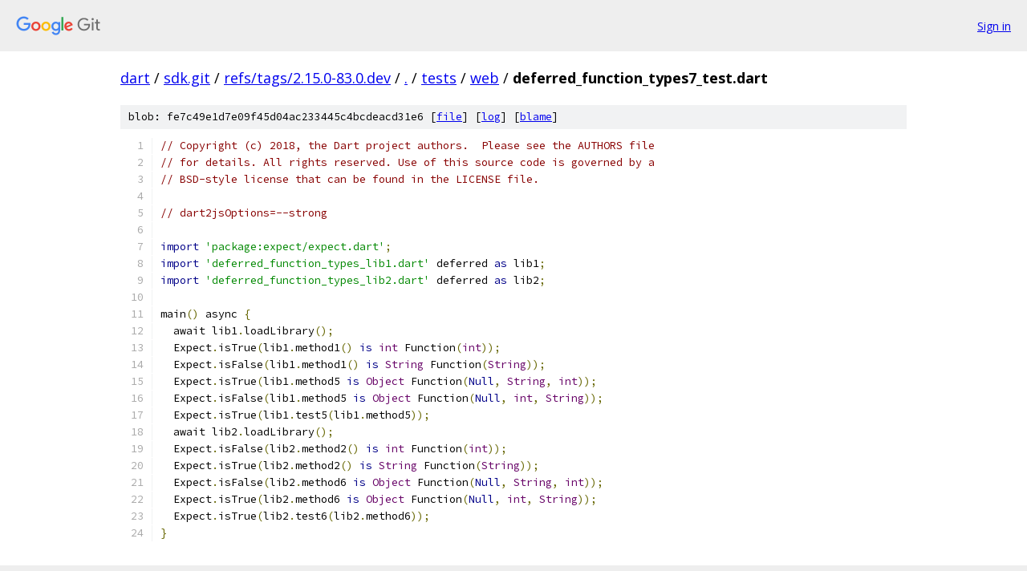

--- FILE ---
content_type: text/html; charset=utf-8
request_url: https://dart.googlesource.com/sdk.git/+/refs/tags/2.15.0-83.0.dev/tests/web/deferred_function_types7_test.dart
body_size: 1563
content:
<!DOCTYPE html><html lang="en"><head><meta charset="utf-8"><meta name="viewport" content="width=device-width, initial-scale=1"><title>tests/web/deferred_function_types7_test.dart - sdk.git - Git at Google</title><link rel="stylesheet" type="text/css" href="/+static/base.css"><link rel="stylesheet" type="text/css" href="/+static/prettify/prettify.css"><!-- default customHeadTagPart --></head><body class="Site"><header class="Site-header"><div class="Header"><a class="Header-image" href="/"><img src="//www.gstatic.com/images/branding/lockups/2x/lockup_git_color_108x24dp.png" width="108" height="24" alt="Google Git"></a><div class="Header-menu"> <a class="Header-menuItem" href="https://accounts.google.com/AccountChooser?faa=1&amp;continue=https://dart.googlesource.com/login/sdk.git/%2B/refs/tags/2.15.0-83.0.dev/tests/web/deferred_function_types7_test.dart">Sign in</a> </div></div></header><div class="Site-content"><div class="Container "><div class="Breadcrumbs"><a class="Breadcrumbs-crumb" href="/?format=HTML">dart</a> / <a class="Breadcrumbs-crumb" href="/sdk.git/">sdk.git</a> / <a class="Breadcrumbs-crumb" href="/sdk.git/+/refs/tags/2.15.0-83.0.dev">refs/tags/2.15.0-83.0.dev</a> / <a class="Breadcrumbs-crumb" href="/sdk.git/+/refs/tags/2.15.0-83.0.dev/">.</a> / <a class="Breadcrumbs-crumb" href="/sdk.git/+/refs/tags/2.15.0-83.0.dev/tests">tests</a> / <a class="Breadcrumbs-crumb" href="/sdk.git/+/refs/tags/2.15.0-83.0.dev/tests/web">web</a> / <span class="Breadcrumbs-crumb">deferred_function_types7_test.dart</span></div><div class="u-sha1 u-monospace BlobSha1">blob: fe7c49e1d7e09f45d04ac233445c4bcdeacd31e6 [<a href="/sdk.git/+/refs/tags/2.15.0-83.0.dev/tests/web/deferred_function_types7_test.dart">file</a>] [<a href="/sdk.git/+log/refs/tags/2.15.0-83.0.dev/tests/web/deferred_function_types7_test.dart">log</a>] [<a href="/sdk.git/+blame/refs/tags/2.15.0-83.0.dev/tests/web/deferred_function_types7_test.dart">blame</a>]</div><table class="FileContents"><tr class="u-pre u-monospace FileContents-line"><td class="u-lineNum u-noSelect FileContents-lineNum" data-line-number="1"></td><td class="FileContents-lineContents" id="1"><span class="com">// Copyright (c) 2018, the Dart project authors.  Please see the AUTHORS file</span></td></tr><tr class="u-pre u-monospace FileContents-line"><td class="u-lineNum u-noSelect FileContents-lineNum" data-line-number="2"></td><td class="FileContents-lineContents" id="2"><span class="com">// for details. All rights reserved. Use of this source code is governed by a</span></td></tr><tr class="u-pre u-monospace FileContents-line"><td class="u-lineNum u-noSelect FileContents-lineNum" data-line-number="3"></td><td class="FileContents-lineContents" id="3"><span class="com">// BSD-style license that can be found in the LICENSE file.</span></td></tr><tr class="u-pre u-monospace FileContents-line"><td class="u-lineNum u-noSelect FileContents-lineNum" data-line-number="4"></td><td class="FileContents-lineContents" id="4"></td></tr><tr class="u-pre u-monospace FileContents-line"><td class="u-lineNum u-noSelect FileContents-lineNum" data-line-number="5"></td><td class="FileContents-lineContents" id="5"><span class="com">// dart2jsOptions=--strong</span></td></tr><tr class="u-pre u-monospace FileContents-line"><td class="u-lineNum u-noSelect FileContents-lineNum" data-line-number="6"></td><td class="FileContents-lineContents" id="6"></td></tr><tr class="u-pre u-monospace FileContents-line"><td class="u-lineNum u-noSelect FileContents-lineNum" data-line-number="7"></td><td class="FileContents-lineContents" id="7"><span class="kwd">import</span><span class="pln"> </span><span class="str">&#39;package:expect/expect.dart&#39;</span><span class="pun">;</span></td></tr><tr class="u-pre u-monospace FileContents-line"><td class="u-lineNum u-noSelect FileContents-lineNum" data-line-number="8"></td><td class="FileContents-lineContents" id="8"><span class="kwd">import</span><span class="pln"> </span><span class="str">&#39;deferred_function_types_lib1.dart&#39;</span><span class="pln"> deferred </span><span class="kwd">as</span><span class="pln"> lib1</span><span class="pun">;</span></td></tr><tr class="u-pre u-monospace FileContents-line"><td class="u-lineNum u-noSelect FileContents-lineNum" data-line-number="9"></td><td class="FileContents-lineContents" id="9"><span class="kwd">import</span><span class="pln"> </span><span class="str">&#39;deferred_function_types_lib2.dart&#39;</span><span class="pln"> deferred </span><span class="kwd">as</span><span class="pln"> lib2</span><span class="pun">;</span></td></tr><tr class="u-pre u-monospace FileContents-line"><td class="u-lineNum u-noSelect FileContents-lineNum" data-line-number="10"></td><td class="FileContents-lineContents" id="10"></td></tr><tr class="u-pre u-monospace FileContents-line"><td class="u-lineNum u-noSelect FileContents-lineNum" data-line-number="11"></td><td class="FileContents-lineContents" id="11"><span class="pln">main</span><span class="pun">()</span><span class="pln"> async </span><span class="pun">{</span></td></tr><tr class="u-pre u-monospace FileContents-line"><td class="u-lineNum u-noSelect FileContents-lineNum" data-line-number="12"></td><td class="FileContents-lineContents" id="12"><span class="pln">  await lib1</span><span class="pun">.</span><span class="pln">loadLibrary</span><span class="pun">();</span></td></tr><tr class="u-pre u-monospace FileContents-line"><td class="u-lineNum u-noSelect FileContents-lineNum" data-line-number="13"></td><td class="FileContents-lineContents" id="13"><span class="pln">  Expect</span><span class="pun">.</span><span class="pln">isTrue</span><span class="pun">(</span><span class="pln">lib1</span><span class="pun">.</span><span class="pln">method1</span><span class="pun">()</span><span class="pln"> </span><span class="kwd">is</span><span class="pln"> </span><span class="typ">int</span><span class="pln"> Function</span><span class="pun">(</span><span class="typ">int</span><span class="pun">));</span></td></tr><tr class="u-pre u-monospace FileContents-line"><td class="u-lineNum u-noSelect FileContents-lineNum" data-line-number="14"></td><td class="FileContents-lineContents" id="14"><span class="pln">  Expect</span><span class="pun">.</span><span class="pln">isFalse</span><span class="pun">(</span><span class="pln">lib1</span><span class="pun">.</span><span class="pln">method1</span><span class="pun">()</span><span class="pln"> </span><span class="kwd">is</span><span class="pln"> </span><span class="typ">String</span><span class="pln"> Function</span><span class="pun">(</span><span class="typ">String</span><span class="pun">));</span></td></tr><tr class="u-pre u-monospace FileContents-line"><td class="u-lineNum u-noSelect FileContents-lineNum" data-line-number="15"></td><td class="FileContents-lineContents" id="15"><span class="pln">  Expect</span><span class="pun">.</span><span class="pln">isTrue</span><span class="pun">(</span><span class="pln">lib1</span><span class="pun">.</span><span class="pln">method5 </span><span class="kwd">is</span><span class="pln"> </span><span class="typ">Object</span><span class="pln"> Function</span><span class="pun">(</span><span class="kwd">Null</span><span class="pun">,</span><span class="pln"> </span><span class="typ">String</span><span class="pun">,</span><span class="pln"> </span><span class="typ">int</span><span class="pun">));</span></td></tr><tr class="u-pre u-monospace FileContents-line"><td class="u-lineNum u-noSelect FileContents-lineNum" data-line-number="16"></td><td class="FileContents-lineContents" id="16"><span class="pln">  Expect</span><span class="pun">.</span><span class="pln">isFalse</span><span class="pun">(</span><span class="pln">lib1</span><span class="pun">.</span><span class="pln">method5 </span><span class="kwd">is</span><span class="pln"> </span><span class="typ">Object</span><span class="pln"> Function</span><span class="pun">(</span><span class="kwd">Null</span><span class="pun">,</span><span class="pln"> </span><span class="typ">int</span><span class="pun">,</span><span class="pln"> </span><span class="typ">String</span><span class="pun">));</span></td></tr><tr class="u-pre u-monospace FileContents-line"><td class="u-lineNum u-noSelect FileContents-lineNum" data-line-number="17"></td><td class="FileContents-lineContents" id="17"><span class="pln">  Expect</span><span class="pun">.</span><span class="pln">isTrue</span><span class="pun">(</span><span class="pln">lib1</span><span class="pun">.</span><span class="pln">test5</span><span class="pun">(</span><span class="pln">lib1</span><span class="pun">.</span><span class="pln">method5</span><span class="pun">));</span></td></tr><tr class="u-pre u-monospace FileContents-line"><td class="u-lineNum u-noSelect FileContents-lineNum" data-line-number="18"></td><td class="FileContents-lineContents" id="18"><span class="pln">  await lib2</span><span class="pun">.</span><span class="pln">loadLibrary</span><span class="pun">();</span></td></tr><tr class="u-pre u-monospace FileContents-line"><td class="u-lineNum u-noSelect FileContents-lineNum" data-line-number="19"></td><td class="FileContents-lineContents" id="19"><span class="pln">  Expect</span><span class="pun">.</span><span class="pln">isFalse</span><span class="pun">(</span><span class="pln">lib2</span><span class="pun">.</span><span class="pln">method2</span><span class="pun">()</span><span class="pln"> </span><span class="kwd">is</span><span class="pln"> </span><span class="typ">int</span><span class="pln"> Function</span><span class="pun">(</span><span class="typ">int</span><span class="pun">));</span></td></tr><tr class="u-pre u-monospace FileContents-line"><td class="u-lineNum u-noSelect FileContents-lineNum" data-line-number="20"></td><td class="FileContents-lineContents" id="20"><span class="pln">  Expect</span><span class="pun">.</span><span class="pln">isTrue</span><span class="pun">(</span><span class="pln">lib2</span><span class="pun">.</span><span class="pln">method2</span><span class="pun">()</span><span class="pln"> </span><span class="kwd">is</span><span class="pln"> </span><span class="typ">String</span><span class="pln"> Function</span><span class="pun">(</span><span class="typ">String</span><span class="pun">));</span></td></tr><tr class="u-pre u-monospace FileContents-line"><td class="u-lineNum u-noSelect FileContents-lineNum" data-line-number="21"></td><td class="FileContents-lineContents" id="21"><span class="pln">  Expect</span><span class="pun">.</span><span class="pln">isFalse</span><span class="pun">(</span><span class="pln">lib2</span><span class="pun">.</span><span class="pln">method6 </span><span class="kwd">is</span><span class="pln"> </span><span class="typ">Object</span><span class="pln"> Function</span><span class="pun">(</span><span class="kwd">Null</span><span class="pun">,</span><span class="pln"> </span><span class="typ">String</span><span class="pun">,</span><span class="pln"> </span><span class="typ">int</span><span class="pun">));</span></td></tr><tr class="u-pre u-monospace FileContents-line"><td class="u-lineNum u-noSelect FileContents-lineNum" data-line-number="22"></td><td class="FileContents-lineContents" id="22"><span class="pln">  Expect</span><span class="pun">.</span><span class="pln">isTrue</span><span class="pun">(</span><span class="pln">lib2</span><span class="pun">.</span><span class="pln">method6 </span><span class="kwd">is</span><span class="pln"> </span><span class="typ">Object</span><span class="pln"> Function</span><span class="pun">(</span><span class="kwd">Null</span><span class="pun">,</span><span class="pln"> </span><span class="typ">int</span><span class="pun">,</span><span class="pln"> </span><span class="typ">String</span><span class="pun">));</span></td></tr><tr class="u-pre u-monospace FileContents-line"><td class="u-lineNum u-noSelect FileContents-lineNum" data-line-number="23"></td><td class="FileContents-lineContents" id="23"><span class="pln">  Expect</span><span class="pun">.</span><span class="pln">isTrue</span><span class="pun">(</span><span class="pln">lib2</span><span class="pun">.</span><span class="pln">test6</span><span class="pun">(</span><span class="pln">lib2</span><span class="pun">.</span><span class="pln">method6</span><span class="pun">));</span></td></tr><tr class="u-pre u-monospace FileContents-line"><td class="u-lineNum u-noSelect FileContents-lineNum" data-line-number="24"></td><td class="FileContents-lineContents" id="24"><span class="pun">}</span></td></tr></table><script nonce="3vx5ZBwlj-4kp3wFCizwkQ">for (let lineNumEl of document.querySelectorAll('td.u-lineNum')) {lineNumEl.onclick = () => {window.location.hash = `#${lineNumEl.getAttribute('data-line-number')}`;};}</script></div> <!-- Container --></div> <!-- Site-content --><footer class="Site-footer"><div class="Footer"><span class="Footer-poweredBy">Powered by <a href="https://gerrit.googlesource.com/gitiles/">Gitiles</a>| <a href="https://policies.google.com/privacy">Privacy</a>| <a href="https://policies.google.com/terms">Terms</a></span><span class="Footer-formats"><a class="u-monospace Footer-formatsItem" href="?format=TEXT">txt</a> <a class="u-monospace Footer-formatsItem" href="?format=JSON">json</a></span></div></footer></body></html>